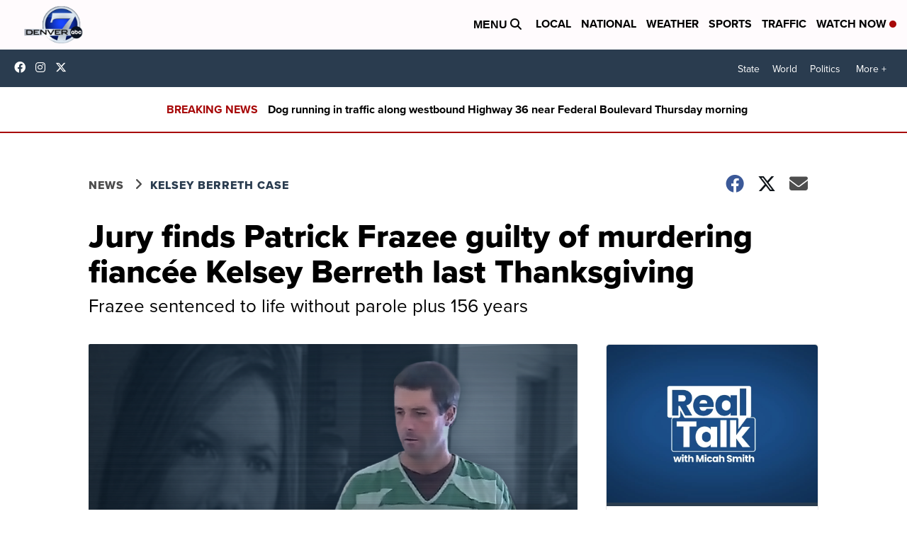

--- FILE ---
content_type: application/javascript; charset=utf-8
request_url: https://fundingchoicesmessages.google.com/f/AGSKWxWvTVnubMmmj3VOB7TfRdoQbnOI3x7GhuPUXzWa7VxRXeBVHRfUds2we0nqLOqq2MHVEh11lvgkUAkSdSy-_KnPwCZNLkhAl7-g4yI8tDsr3kECUS4Jx66f40zo5fxkRICQC83fi6IeyoPhAggRRmVyDyxtq8WmhEh-rR29LWLzyVs8zfGTLWhlY_DG/_-printhousead-/serveads./dropdown_ad./300x250adbg.-ad_125x125.
body_size: -1284
content:
window['d4c77af8-97c9-4f7f-8dd1-5d78846bc494'] = true;